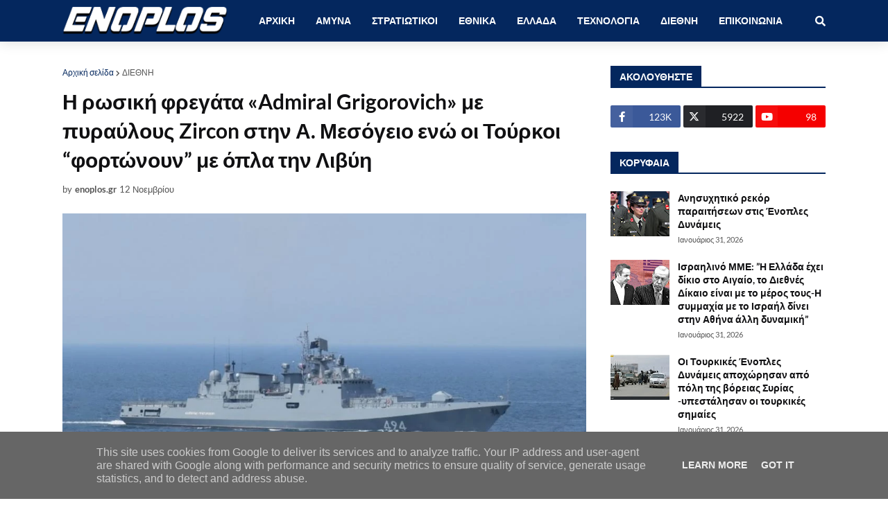

--- FILE ---
content_type: text/html; charset=utf-8
request_url: https://www.google.com/recaptcha/api2/aframe
body_size: 267
content:
<!DOCTYPE HTML><html><head><meta http-equiv="content-type" content="text/html; charset=UTF-8"></head><body><script nonce="EO95r76-oQZRcTzKMpUqbg">/** Anti-fraud and anti-abuse applications only. See google.com/recaptcha */ try{var clients={'sodar':'https://pagead2.googlesyndication.com/pagead/sodar?'};window.addEventListener("message",function(a){try{if(a.source===window.parent){var b=JSON.parse(a.data);var c=clients[b['id']];if(c){var d=document.createElement('img');d.src=c+b['params']+'&rc='+(localStorage.getItem("rc::a")?sessionStorage.getItem("rc::b"):"");window.document.body.appendChild(d);sessionStorage.setItem("rc::e",parseInt(sessionStorage.getItem("rc::e")||0)+1);localStorage.setItem("rc::h",'1769892798500');}}}catch(b){}});window.parent.postMessage("_grecaptcha_ready", "*");}catch(b){}</script></body></html>